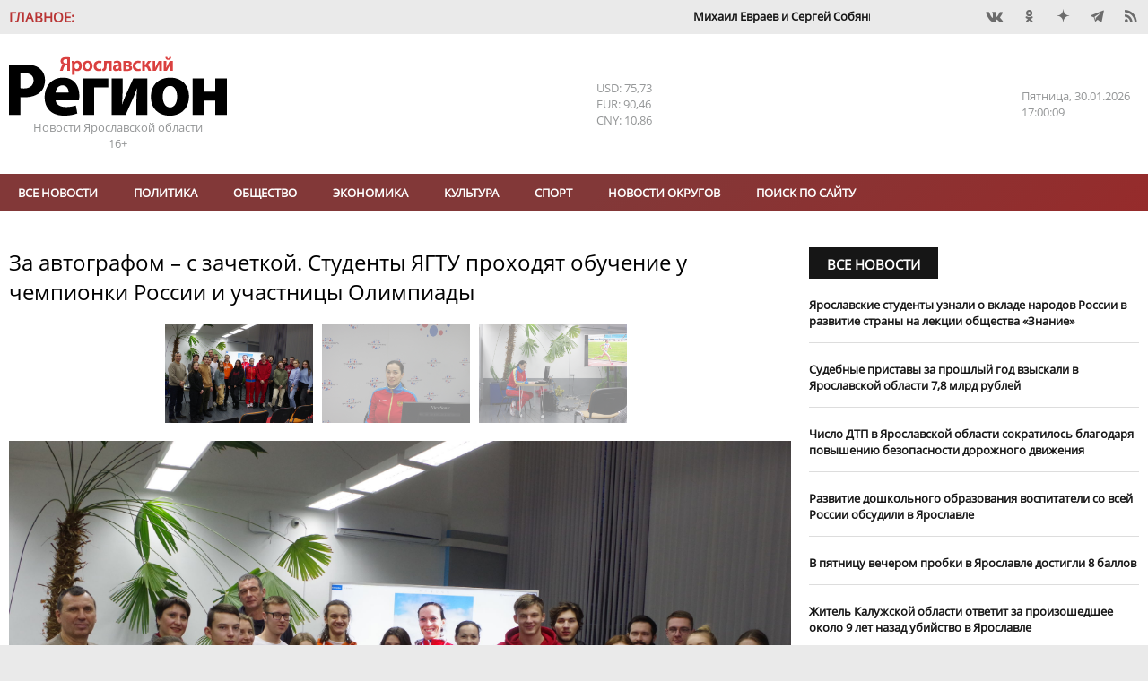

--- FILE ---
content_type: text/html; charset=UTF-8
request_url: https://yarreg.ru/articles/za-avtografom-s-zachetkoy-studenty-yagtu-prohodyat-obuchenie/
body_size: 18116
content:
<!DOCTYPE html>
<html lang="ru">
<head>
<meta charset="utf-8" />
<title>За автографом – с зачеткой. Студенты ЯГТУ проходят обучение у чемпионки России и участницы Олимпиады- Яррег - новости Ярославской области</title>
<meta name="keywords" content="ЯГТУ,кафедры,Татьяна,воспитания,России,физического,спортом,мотивацию,вуза,студенты" />
<meta name="description" content="Студенты ЯГТУ проходят обучение физической культуры у мастера спорта России международного класса Татьяны Андриановой. Вчера Татьяна Валерьевна провела открытый семинар в арт-пространстве &laquo;Точка Кипения&raquo; технологического университета.Занятие, "/>

<meta name="DC.Title" content="За автографом – с зачеткой. Студенты ЯГТУ проходят обучение у чемпионки России и участницы Олимпиады- Яррег - новости Ярославской области" />
<meta name="DC.Type" content="text"/>
<meta name="DC.Format" content="text/html"/>
<meta name="DC.Creator" content="Ярославский регион - новости Ярославля и Ярославской области"/>
<meta name="DC.Identifier" content="https://yarreg.ru/articles/za-avtografom-s-zachetkoy-studenty-yagtu-prohodyat-obuchenie/"/>

<meta property="og:title" content="За автографом – с зачеткой. Студенты ЯГТУ проходят обучение у чемпионки России и участницы Олимпиады- Яррег - новости Ярославской области"/>
<meta property="og:type" content="article" />
<meta property="og:title" content="За автографом – с зачеткой. Студенты ЯГТУ проходят обучение у чемпионки России и участницы Олимпиады- Яррег - новости Ярославской области">
<meta property="og:site_name" content="Ярославский регион - новости Ярославля и Ярославской области"/>
<meta property="og:description" content="Студенты ЯГТУ проходят обучение физической культуры у мастера спорта России международного класса Татьяны Андриановой. Вчера Татьяна Валерьевна провела открытый семинар в арт-пространстве &laquo;Точка Кипения&raquo; технологического университета.Занятие, "/>
<meta property="og:image" content="https://yarreg.ru/gallery/news/2021/12/262814/3.jpeg"/>
<meta property="og:image" content="https://yarreg.ru/gallery/news/2021/12/262814/4.jpeg"/>
<meta property="og:image" content="https://yarreg.ru/gallery/news/2021/12/262814/5.jpeg"/>

<meta name="tz" content=""/>
<meta name="yandex-metrika" content="9422551"/>
<link rel="icon" href="/favicon.ico" type="image/x-icon" /><link rel="shortcut icon" href="/favicon.ico" type="image/x-icon" />
<meta name="viewport" content="width=device-width, initial-scale=1.0, user-scalable=yes"/>
<meta name="geo.placename" content="ул. Максимова, д. 17/27, г.Ярославль, 150000" />
<meta name="geo.position" content="57.62594;39.88567" />
<meta name="ICBM" content="57.62594;39.88567" />
<meta name="geo.region" content="RU-Ярославль" />
<meta name="yandex-verification" content="ee742384b7e1e398" />
<meta name="zen-verification" content="lbJHFOb4OAIPKBwvhlV5l4Hg811UrAgvA8pFkfUw8t4dVZ6fMqnWgesrseslxiKQ" />
<meta name="google-site-verification" content="IBHVqwNQt3IeXM9fpYuMAvalfR8iiFQkIN1onrEulpo" />
<meta name="pmail-verification" content="1d5f6fc1835240a833ada4fc146ba278">
<link rel="alternate" type="application/rss+xml" title="За автографом – с зачеткой. Студенты ЯГТУ проходят обучение у чемпионки России и участницы Олимпиады- Яррег - новости Ярославской области" href="https://yarreg.ru/feed/" />
<link rel="stylesheet" href="https://yarreg.ru/js/slick/slick.css?7220" /><link rel="stylesheet" href="https://yarreg.ru/js/slick/slick-theme.css?7219" /><link rel="stylesheet" href="https://yarreg.ru/js/messi/messi.css?7194" /><link rel="stylesheet" href="https://yarreg.ru/js/liveload/css/liveload.css?7182" /><link rel="stylesheet" href="https://yarreg.ru/js/fancybox/jquery.fancybox.css?6889" /><link rel="stylesheet" href="https://yarreg.ru/css/style.css?4027" /><link rel="stylesheet" href="https://yarreg.ru/component/news_calendar/css/calendar.css?2316" /><link rel="stylesheet" href="https://yarreg.ru/component/news/css/news.css?2316" /><link rel="stylesheet" href="https://yarreg.ru/component/comments/css/comments.css?2316" /><link rel="stylesheet" href="https://yarreg.ru/app/css/style.css?9557" /><link rel="stylesheet" href="https://yarreg.ru/app/css/print.css?1795" media="print" /><link rel="stylesheet" href="https://yarreg.ru/app/css/moy_biz.css?636" /><link rel="stylesheet" href="https://yarreg.ru/app/css/icon.css?1794" /><link rel="stylesheet" href="https://yarreg.ru/app/component/social1/css/social.css?7512" /><link rel="stylesheet" href="https://yarreg.ru/app/component/date_time/css/date_time.css?1771" /><link rel="stylesheet" href="//eauth.ru/css/icons.css?v5"/><link rel="stylesheet" href="https://yarreg.ru/.cache/categories.css?9100" /><style>div[class^="rklmd"] {position: relative;float: left;width:100%;height:auto;font-size:0;margin-top:20px;} div[class^="rklmd"][data-pos="0"] {margin-top:0;}div[class^="rklmd"] a {position: absolute;top: 0;left: 0;width: 100%;height: 100%;} div[class^="rklmd"] img, video {width: 100%; height:auto;} div[class^="rklmd"].custom p {font-size:inherit;}div[class^="rklmd"] span {position:absolute;background-color:#FFF;color:gray;padding:3px;font-size:10px;}div[class^="rklmd"] span.ne {top:0;right:0}div[class^="rklmd"] span.se {bottom:0;right:0}div[class^="rklmd"] span.sw {bottom:0;left:0}div[class^="rklmd"] span.nw {top:0;left:0}</style>
<script>var host="https://yarreg.ru", 
href="/articles/za-avtografom-s-zachetkoy-studenty-yagtu-prohodyat-obuchenie/", 
pageurl="https://yarreg.ru/articles/",
fullurl="https://yarreg.ru/articles/za-avtografom-s-zachetkoy-studenty-yagtu-prohodyat-obuchenie/",
lang="ru", 
_Q='["za-avtografom-s-zachetkoy-studenty-yagtu-prohodyat-obuchenie"]',
_e={},
_bnContainer="div",
_bnClass="rklmd_697ce3921b6d3";
_pupClass="";

</script>
<script src="https://yarreg.ru/js/jquery-3.3.1.min.js?6854"></script><script src="https://yarreg.ru/js/script.min.js?3226"></script>
</head>
<body style="background-image: url(); background-repeat: no-repeat; background-position: top center; background-attachment:fixed;background-color: #EAEAEA !important;" class="articles t_news   newsCategory_sport newsCategory_puls newsCategory_vk">

<div id="__main__"><div id="preHeader" class="mIn" ><div class="_marquee"  ><span class="name">Главное:</span><ul class="marquee"><li><a href="https://yarreg.ru/articles/mihail-evraev-i-sergey-sobyanin-obsudili-vzaimodeystvie-mejdu-pravitelstvami-yaroslavskoy-oblasti-i-moskvy/">Михаил Евраев и Сергей Собянин обсудили взаимодействие между Ярославской областью и Москвой.</a></li><li><a href="https://yarreg.ru/articles/nachinayutsya-raboty-po-rekonstrukcii-tramvaynogo-puteprovoda-v-yaroslavle/">​Начинаются работы по реконструкции трамвайного путепровода в Ярославле.</a></li><li><a href="https://yarreg.ru/articles/mihail-evraev-i-petr-fradkov-obsudili-itogi-pervogo-goda-raboty-psb-posle-registracii-v-yaroslavskoy-oblasti/">На месте «Шинника» в Ярославле могут построить новый стадион на 12 тысяч мест.</a></li><li><a href="https://yarreg.ru/articles/v-yaroslavskoy-oblasti-obedinyayut-ministerstva-kultury-i-turizma/">В Ярославской области объединяют министерства культуры и туризма.</a></li><li><a href="https://yarreg.ru/articles/dmitriy-chernyshenko-provel-rabochuyu-vstrechu-s-mihailom-evraevym/">Михаил Евраев обсудил развитие туризма в Ярославской области с Дмитрием Чернышенко.</a></li><li><a href="https://yarreg.ru/articles/v-yaroslavle-na-kreshchenie-otkroyut-tri-kupeli/">В Ярославле на Крещение откроют три купели.</a></li><li><a href="https://yarreg.ru/articles/vladimir-putin-i-mihail-evraev-obsudili-stroitelstvo-novyh-shkol-v-yaroslavskoy-oblasti/">​Владимир Путин и Михаил Евраев обсудили строительство новых школ в Ярославской области.</a></li><li><a href="https://yarreg.ru/articles/mihail-evraev-rasskazal-vladimiru-putinu-o-rezultatah-razvitiya-yaroslavskoy-oblasti/">Михаил Евраев рассказал Владимиру Путину о результатах развития Ярославской области.</a></li><li><a href="https://yarreg.ru/articles/aleksey-dolgov-otmechen-medalyu-za-trudy-vo-blago-zemli-yaroslavskoy-ii-stepeni/">Глава Минфина Алексей Долгов отмечен медалью «За труды во благо земли Ярославской» II степени.</a></li><li><a href="https://yarreg.ru/articles/v-yaroslavle-otkryli-novuyu-shkolu-na-moskovskom-prospekte/">В Ярославле открыли ​новую школу на Московском проспекте.</a></li></ul></div><div class="_social"  ><div class="social"><a class="icons-vk" href="https://vk.com/yarreg" target="_blank" title="Мы BКонтакте"  rel="nofollow"></a><a class="icons-ok" href="https://ok.ru/group/51794749096154" target="_blank" title="Одноклассники"  rel="nofollow"></a><!-- facebook - social_facebook - --><a class="icons-dz" href="https://dzen.ru/yarreg.ru" target="_blank" title="Наши новости в Яндекс.Дзен"  rel="nofollow"></a><a class="icons-te" href="https://t.me/yarreg_ru" target="_blank" title=""  rel="nofollow"></a><!-- youtube - social_youtube - --><!-- instagram - social_instagram - --><a href="https://yarreg.ru/feed" target="blank" class="icons-feed"></a></div></div></div><div id="header" class="mIn" ><div class="_logo"  ><p><a title="На главную" href="/"><img title="" src="/app/css/img/logo.png" alt="Яррег - Новости Ярославской области" width="243" height="66" /></a></p><p>Новости Ярославской области</p><p class="ageLimit">16+</p></div><div class="_currency"  ><div class="currencyComponent"><p class="USD" title="Доллар США">USD: 75,73</p><p class="EUR" title="Евро">EUR: 90,46</p><p class="CNY" title="Юань">CNY: 10,86</p><!-- cache 2026-01-30 19:34:13--></div></div><div class="_today"  ><div class="dateTimeComponent"><span class="dof">Пятница</span><span class="date">30.01.2026</span><span class="time">20:00:02</span></div></div></div><div id="above_menu" class="mIn noSidePadding" ></div><div id="menu" class="mIn" ><div class="_menu"  ><ul class="menu main" data-id="1"><li><a href="https://yarreg.ru/all/" >Все новости</a></li><li><a href="https://yarreg.ru/categories/politics/" >Политика</a></li><li><a href="https://yarreg.ru/categories/society/" >Обществo</a></li><li><a href="https://yarreg.ru/categories/economics/" >Экономика</a></li><li><a href="https://yarreg.ru/categories/culture/" >Культура</a></li><li><a href="https://yarreg.ru/categories/sport/" >Спорт</a></li><li><a href="https://yarreg.ru/categories/region/" >Новости округов</a></li><ul><li><a href="https://yarreg.ru/categories/bolsheselsky/" title="Большесельский округ" >Большесельский округ</a></li><li><a href="https://yarreg.ru/categories/borisoglebsky/" title="Борисоглебский округ" >Борисоглебский округ</a></li><li><a href="https://yarreg.ru/categories/breitovsky/" title="Брейтовский округ" >Брейтовский округ</a></li><li><a href="https://yarreg.ru/categories/gav-yamsky/" title="Гаврилов-Ямский округ" >Гаврилов-Ямский округ</a></li><li><a href="https://yarreg.ru/categories/danilovsky/" title="Даниловский округ" >Даниловский округ</a></li><li><a href="https://yarreg.ru/categories/lubimsky/" title="Любимский округ" >Любимский округ</a></li><li><a href="https://yarreg.ru/categories/myshkinsky/" title="Мышкинский округ" >Мышкинский округ</a></li><li><a href="https://yarreg.ru/categories/nekouzsky/" title="Некоузский округ" >Некоузский округ</a></li><li><a href="https://yarreg.ru/categories/nekrasovsky/" title="Некрасовский округ" >Некрасовский округ</a></li><li><a href="https://yarreg.ru/categories/pervomaisky/" title="Первомайский округ" >Первомайский округ</a></li><li><a href="https://yarreg.ru/categories/pereslavsky/" title="Переславский округ" >Переславский округ</a></li><li><a href="https://yarreg.ru/categories/poshehonsky/" title="Пошехонский округ" >Пошехонский округ</a></li><li><a href="https://yarreg.ru/categories/rostovsky/" title="Ростовский округ" >Ростовский округ</a></li><li><a href="https://yarreg.ru/categories/rybinsky/" title="Рыбинский округ" >Рыбинский округ</a></li><li><a href="https://yarreg.ru/categories/tutaevsky/" title="Тутаевский округ" >Тутаевский округ</a></li><li><a href="https://yarreg.ru/categories/uglichesky/" title="Угличский округ" >Угличский округ</a></li><li><a href="https://yarreg.ru/categories/yaroslavsky/" title="Ярославский округ" >Ярославский округ</a></li></ul><li><a href="https://yarreg.ru/search/" >Поиск по сайту</a></li></ul><a class="expander icons-menu"></a></div></div><div id="main" class="mIn" ><div id="center" class="col-70" ><div class="_newsContent mOut"  ><div class="news lenta" >
								
								<div class="section news  not_pinable"  data-id="news_697ce39201aa2" data-block-name="">
								
<article class=""  data-id="YzViYmQ5Y2U3NzVkMmZmM/VLKBLaCF6/rB88MJTb8mhRYDQ=" data-news-id=NjU4OGQxODU1YTVlYTljMFQ44khVNA== itemscope itemtype="http://schema.org/Article">
	<h1 itemprop="name">За автографом – с зачеткой. Студенты ЯГТУ проходят обучение у чемпионки России и участницы Олимпиады</h1><div class="caption_wrapper"></div><div class="img"><div class="news-slider" data-id="slider_697ce39201918"><div class="slider-nav slider_697ce39201918" style="display:none"><img src="https://yarreg.ru/gallery/news/2021/12/262814/3.jpeg"  alt="За автографом – с зачеткой. Студенты ЯГТУ проходят обучение у чемпионки России и участницы Олимпиады" /><img src="https://yarreg.ru/gallery/news/2021/12/262814/4.jpeg"  alt="За автографом – с зачеткой. Студенты ЯГТУ проходят обучение у чемпионки России и участницы Олимпиады" /><img src="https://yarreg.ru/gallery/news/2021/12/262814/5.jpeg"  alt="За автографом – с зачеткой. Студенты ЯГТУ проходят обучение у чемпионки России и участницы Олимпиады" /></div><div class="slider-for slider_697ce39201918" style="display:none"><a class="fancybox" data-fancybox="fab_697ce392018e4yes" href="https://yarreg.ru/gallery/news/2021/12/262814/3.jpeg" title="За автографом – с зачеткой. Студенты ЯГТУ проходят обучение у чемпионки России и участницы Олимпиады"><img  src="https://yarreg.ru/gallery/news/2021/12/262814/3.jpeg"  alt="За автографом – с зачеткой. Студенты ЯГТУ проходят обучение у чемпионки России и участницы Олимпиады" itemprop="image" /></a><a class="fancybox" data-fancybox="fab_697ce392018e4yes" href="https://yarreg.ru/gallery/news/2021/12/262814/4.jpeg" title="За автографом – с зачеткой. Студенты ЯГТУ проходят обучение у чемпионки России и участницы Олимпиады"><img  src="https://yarreg.ru/gallery/news/2021/12/262814/4.jpeg"  alt="За автографом – с зачеткой. Студенты ЯГТУ проходят обучение у чемпионки России и участницы Олимпиады" itemprop="image" /></a><a class="fancybox" data-fancybox="fab_697ce392018e4yes" href="https://yarreg.ru/gallery/news/2021/12/262814/5.jpeg" title="За автографом – с зачеткой. Студенты ЯГТУ проходят обучение у чемпионки России и участницы Олимпиады"><img  src="https://yarreg.ru/gallery/news/2021/12/262814/5.jpeg"  alt="За автографом – с зачеткой. Студенты ЯГТУ проходят обучение у чемпионки России и участницы Олимпиады" itemprop="image" /></a></div></div></div><div class=content><div class=meta><time itemprop="datePublished" content="2021-12-24T10:31:00" datetime="2021-12-24T10:31:00">24.12.2021 10:31</time><span class="author icons-author" itemprop="author" itemtype="http://schema.org/Person"><a href="https://yarreg.ru/author/%D0%90%D0%BD%D0%B0%D1%82%D0%BE%D0%BB%D0%B8%D0%B9%20%D0%9A%D0%BE%D0%BD%D0%BE%D0%BD%D0%B5%D1%86/" itemprop="name">Анатолий Кононец</a></span> <span class="visit" title="Просмотров">2636</span><div class="categories"><a href="https://yarreg.ru/categories/sport/" itemprop="articleSection">Спорт</a></div></div><span itemprop="articleBody"><p>Студенты ЯГТУ проходят обучение физической культуры у мастера спорта России международного класса Татьяны Андриановой. Вчера Татьяна Валерьевна провела открытый семинар в арт-пространстве &laquo;Точка Кипения&raquo; технологического университета.</p><p>Занятие, в котором приняли участие студенты и преподаватели вуза, было посвящено, естественно, бегу. Точнее &ndash; тому, как начать бегать и впоследствии получать от этого пользу, удовольствие и повышать свою академическую успеваемость. Знаменитая спортсменка, работающая сегодня преподавателем кафедры физического воспитания в ЯГТУ, особенные акценты сделала на том, как привести организм к безопасному бегу. Не секрет, что Ярославль давно стал бегающим городом &ndash; именно у нас проходит самый массовый этап серии &laquo;Бегом по золотому кольцу&raquo; и чемпионат России по полумарафону. Но у этой медали есть и обратная сторона &ndash; бегают, в основном, энтузиасты. Задача сотрудников кафедры довольно не простая &ndash; вовлечь в число увлеченных бегом людей как можно больше своих воспитанников.</p><p>- Физическая культура не считается приоритетной дисциплиной для технического вуза, - рассказала Татьяна. &ndash; При этом, диплом бакалавра ЯГТУ должен получать здоровый и полный сил человек, способный решать сложные производственные задачи. Вряд ли это у него получится, если все четыре года он проведет исключительно за компьютером и конспектами. Значит &ndash; наша задача создать ему мотивацию для осмысленных занятий спортом. И удержать ее хотя бы до того момента, пока продолжается курс физического воспитания в стенах Вуза. В идеале, конечно, хотелось бы, чтобы этот импульс человек пронес через всю жизнь.</p><p>Татьяна отметила, что наибольшую мотивацию имеют те студенты, которые уже занимались спортом до поступления в Вуз. Но им сложно стать единомышленниками и помощниками преподавателей, потому что они не имеют абсолютно никаких преференций в учебе. Выход из этой ситуации &ndash; и это мнение не только педагогического коллектива кафедры физического воспитания ЯГТУ &ndash; во внимательном изучении и применении международного опыта. Впрочем, и в СССР использовалась практика назначения спортивных стипендий. Другой вопрос, что слепо копировать ее вряд ли возможно. Но что-то делать в этом направлении чемпионка мира и пятикратная чемпионка России начинает уже сегодня.</p><p><em>Фото Анатолия Кононца</em></p></span><small>Короткий адрес этой новости: <a class="thisNewsShortLink" href="https://yarreg.ru/n5mse/">https://yarreg.ru/n5mse/</a></small></div><span class="tags"><span class="icons-tag tagName"></span><a href="https://yarreg.ru/tag/%D0%BE%D0%B1%D1%80%D0%B0%D0%B7%D0%BE%D0%B2%D0%B0%D0%BD%D0%B8%D0%B5">образование</a><a href="https://yarreg.ru/tag/%D0%91%D0%B5%D0%B3">Бег</a></span><div class="ya-share2" data-services="vkontakte,odnoklassniki,viber,telegram"  data-direction="horizontal"></div>
</article>


								</div>
								
								</div><p class="seeTelegram">Самые интересные новости - на нашем канале в <a href="https://t.me/yarreg_ru" target="_blank" rel="nofollow noopener noreferrer">Telegram</a></p><div style="display: none;"><a class="chat whatsapp" title="Перейти в WhatsApp" href="whatsapp://send?phone=+79611564233">Чат с редакцией<br />в WhatsApp<img src="/app/css/img/whatsapp.png" /></a> <a class="chat viber" title="Перейти в Viber" href="viber://chat?number=+79611564233">Чат с редакцией<br />в Viber<img src="/app/css/img/viber.png" /></a> <a class="chat whatsapp" title="Присоединиться к группе в WhatsApp" href="https://chat.whatsapp.com/invite/B2vuBTnWo1FBcy0WcljOVv" target="_blank" rel="noopener">Новости на нашем<br />канале в WhatsApp<img src="/app/css/img/whatsapp.png" /></a><a class="chat viber" title="Присоединиться к группе в Viber" href="https://invite.viber.com/?g2=AQBo88Y1Lh0m40txlgzl8%2BJWw9D5aeHhYhxg%2FO7rWrqjTFQpYvBQMS7Ou3irGVsb" target="_blank" rel="noopener">Новости на нашем<br />канале в Viber<img src="/app/css/img/viber.png" /></a></div><p class="proposeNews"><a href="/propose/">Предложить новость</a></p><div class="openComments"><a class="button">0 комментариев</a></div>						
<div id="comments" data-target="ZTAzMDVlZWQzN2E4YzIyOAabspc=" data-id="M2Q3YjVjOTg3MmM3NGExNV6dXtqWsw==" data-count="0">
<header class="blockHeader"><h2 class="blockHeaderName"><a>Комментарии:</a></h2></header>

<ul class="comments"></ul>

<form name="commentReply">	
				<input type="hidden" name="target" value="ZTAzMDVlZWQzN2E4YzIyOAabspc=" />
				<input type="hidden" name="id" value="M2Q3YjVjOTg3MmM3NGExNV6dXtqWsw==" />
				<input type="hidden" name="reply_id" value="" />
	<textarea name="comment" required="required" placeholder="Ваш комментарий:" minlength="10" maxlength="500"></textarea>
	<button>Отправить</button>
	<a class="cancelReply">Отменить</a>
</form>

</div>
			<div class="related"><div class="news related add_overlay" >
								<header class="news blockHeader " data-page=""><h2 class="blockHeaderName "><a >Читайте также</a></h2><a  class="more icons-play trans02">Все новости</a></header>
								<div class="section noImages  not_pinable"  data-id="news_697ce3920eea0" data-block-name="YWViYTA5MGU3NzYxNGE1McMNUChFtLi2PXNAJ5dhgsBe827kFgWsLHTXF+4F4GWsnHbXVI1Q7d0+Dg==">
								
<article class=""  data-news-id=NmEwZmJjY2Q2ZTQ5ZjZhOXrdjV3FHQ== itemscope itemtype="http://schema.org/Article">
	<h3 class="linkName" itemprop="name"><a href="https://yarreg.ru/articles/mihail-evraev-vstretilsya-s-predstavitelyami-studencheskogo-soobshchestva-regiona/"  itemprop="url">​Михаил Евраев встретился с представителями студенческого сообщества региона</a></h3>
</article>


<article class=""  data-news-id=YTdkNjc3Yzg1YWQ5ODdkYxZMnhEWuQ== itemscope itemtype="http://schema.org/Article">
	<h3 class="linkName" itemprop="name"><a href="https://yarreg.ru/articles/v-yaroslavle-otkryli-novuyu-shkolu-na-moskovskom-prospekte/"  itemprop="url">В Ярославле открыли ​новую школу на Московском проспекте</a></h3>
</article>


<article class=""  data-news-id=YzBjM2RjOTNmZTA5YTMxYQJKxJPu3g== itemscope itemtype="http://schema.org/Article">
	<h3 class="linkName" itemprop="name"><a href="https://yarreg.ru/articles/nachinateli-psb-i-fond-podari-sebe-budushchee-otobrali-20-studencheskih-komand-dlya-uchastiya-v-akseleratore/"  itemprop="url">«Начинатели» - ПСБ и фонд «Подари себе будущее» отобрали 20 студенческих команд для участия в акселераторе</a></h3>
</article>


<article class=""  data-news-id=YjgyZDdkZGIxOGY3MGM2Ysjxlr4Hmw== itemscope itemtype="http://schema.org/Article">
	<h3 class="linkName" itemprop="name"><a href="https://yarreg.ru/articles/chetyre-detskih-kulturno-prosvetitelskih-centra-budut-sozdany-v-yaroslavskoy-oblasti/"  itemprop="url">Четыре детских культурно-просветительских центра будут созданы в Ярославской области</a></h3>
</article>


<article class=""  data-id="NTNhMmYxNWZjZjYxOGUxZcvhMiDNQVWXhy5xo/QQMrXu8yU=" data-news-id=NzViNjZkZTc3MGEyMTk0MY7BNkjl3A== itemscope itemtype="http://schema.org/Article">
	<h3 class="linkName" itemprop="name"><a href="https://yarreg.ru/articles/v-yaroslavle-hotyat-postroit-tri-shkoly-na-2500-mest/"  itemprop="url">В Ярославле хотят построить три школы на 2500 мест</a></h3>
</article>


								</div>
								
								</div></div></div></div><div id="sidebar" class="col-30" ><div class="_side_up mOut"  ><div class="news " >
								<header class="news blockHeader " data-page=""><h2 class="blockHeaderName "><a href="https://yarreg.ru/all/">Все новости</a></h2></header>
								<div class="section noImages not_pinable" data-id="news_697cc9763e728" data-block-name="MzBkMjljY2FkZDNhZWFiZL0PomVg1/2hZRSJvpGM1gSyCTXPzoYYv9UOBRGAHRPK8dACqDXaVhiwvq8=">
								
<article class="" data-news-id=YTBlNWQ3MjJkOGVkYWI2Nm6KROXAWQ== itemscope itemtype="http://schema.org/Article">
	<div class=content><h3 class="linkName" itemprop="name"><a href="https://yarreg.ru/articles/yaroslavskie-studenty-uznali-o-vklade-narodov-rossii-v-razvitie-strany-na-lekcii-obshchestva-znanie/" itemprop="url">​Ярославские студенты узнали о вкладе народов России в развитие страны на лекции общества «Знание»</a></h3></div>
</article>


<article class="" data-news-id=NTU5OTE0NDE4ZTM4NmMzNJ58VJztkg== itemscope itemtype="http://schema.org/Article">
	<div class=content><h3 class="linkName" itemprop="name"><a href="https://yarreg.ru/articles/sudebnye-pristavy-za-proshlyy-god-vzyskali-v-yaroslavskoy-oblasti-78-mlrd-rubley/" itemprop="url">​Судебные приставы за прошлый год взыскали в Ярославской области 7,8 млрд рублей</a></h3></div>
</article>


<article class="" data-news-id=NzMwNzhlYjI4MTNiMjExMGtTaWb5eA== itemscope itemtype="http://schema.org/Article">
	<div class=content><h3 class="linkName" itemprop="name"><a href="https://yarreg.ru/articles/chislo-dtp-v-yaroslavskoy-oblasti-sokratilos-blagodarya-povysheniyu-bezopasnosti-dorojnogo-dvijeniya/" itemprop="url">Число ДТП в Ярославской области сократилось благодаря ​повышению безопасности дорожного движения</a></h3></div>
</article>


<article class="" data-news-id=ODkxYWI5N2Q4NTZlYjU2ZhSrNRwDGw== itemscope itemtype="http://schema.org/Article">
	<div class=content><h3 class="linkName" itemprop="name"><a href="https://yarreg.ru/articles/razvitie-doshkolnogo-obrazovaniya-vospitateli-so-vsey-rossii-obsudili-v-yaroslavle/" itemprop="url">​Развитие дошкольного образования воспитатели со всей России обсудили в Ярославле</a></h3></div>
</article>


<article class="" data-news-id=MDQ4OGNlNWFmZmMxMDY3N5gAgCEK/g== itemscope itemtype="http://schema.org/Article">
	<div class=content><h3 class="linkName" itemprop="name"><a href="https://yarreg.ru/articles/v-pyatnicu-vecherom-probki-v-yaroslavle-dostigli-8-ballov/" itemprop="url">В пятницу вечером пробки в Ярославле достигли 8 баллов</a></h3></div>
</article>


<article class="" data-news-id=NzZhMzVkYjQ4ZmFjMGQ0ZEdE8rEo7A== itemscope itemtype="http://schema.org/Article">
	<div class=content><h3 class="linkName" itemprop="name"><a href="https://yarreg.ru/articles/jitel-kalujskoy-oblasti-otvetit-za-proizoshedshee-okolo-9-let-nazad-ubiystvo-v-yaroslavle/" itemprop="url">Житель Калужской области ответит за произошедшее около 9 лет назад убийство в Ярославле</a></h3></div>
</article>


<article class="" data-id="ODNkODZmZjU2Y2RjZDQzYzyNAMO8uskx+zj9aV2dyzY2Z20=" data-news-id=ZWI5NmQ0MGEwODAzMGEyN8U2UMsjkQ== itemscope itemtype="http://schema.org/Article">
	<div class=content><h3 class="linkName" itemprop="name"><a href="https://yarreg.ru/articles/yaroslavskie-vuzy-podderjali-proekt-po-protivodeystviyu-ideologii-ekstremizma-i-terrorizma/" itemprop="url">​Ярославские вузы поддержали проект по противодействию идеологии экстремизма и терроризма</a></h3></div>
</article>


								</div>
								
								</div></div><div class="_single"  ><div class="news add_overlay" >
								<header class="news blockHeader " data-page=""><h2 class="blockHeaderName "><a >Статья</a></h2><a class="more icons-play trans02">Все новости</a></header>
								<div class="section down not_pinable" data-id="news_697cc9763f31a" data-block-name="NjY2OTVlMDQzNjE3NjZhM3CMuqXjaTrA4bqA78s6F37uv/d1SQWawQcF">
								
<article class="" data-id="MDA4ODM5NDRiZjY0NWQ3OCegeobY0akMJmYJ2CQdOCAZkA4=" data-news-id=ZTllYjIyYTM2ZjI5YTQ4NID4LD/jsA== itemscope itemtype="http://schema.org/Article">
	<div class="img"><a class="img" href="https://yarreg.ru/articles/bolee-130-sotrudnikov-yarenergo-otmecheny-nagradami-ko-dnyu-energetika/" title="Более 130 сотрудников «Ярэнерго» отмечены наградами ко Дню энергетика" itemprop="url"><img src="https://yarreg.ru/.cache/img/gallery/news/2025/12/299881/800x0-5x3-o-c/ghfhgfshg.jpg" alt="Более 130 сотрудников «Ярэнерго» отмечены наградами ко Дню энергетика" itemprop="image" /></a></div><div class=content><div class=meta><time itemprop="datePublished" content="2025-12-23T14:44:34" datetime="2025-12-23T14:44:34">23.12.2025 14:44</time></div><h3 class="linkName" itemprop="name"><a href="https://yarreg.ru/articles/bolee-130-sotrudnikov-yarenergo-otmecheny-nagradami-ko-dnyu-energetika/" itemprop="url">Более 130 сотрудников «Ярэнерго» отмечены наградами ко Дню энергетика</a></h3></div>
</article>


								</div>
								
								</div></div><div class="_company mOut"  ><header class="news blockHeader newsCategoryBr_company" data-page="categories_page"><h2 class="blockHeaderName newsCategoryBg_company"><a href="https://yarreg.ru/categories/company/">Новости компаний</a></h2><a href="https://yarreg.ru/categories/company/" class="more icons-play trans02">Все новости</a></header><div class="news  add_overlay" >
								<header class="categoryImg"><a class="header" href="https://yarreg.ru/categories/c2/"><img src="https://yarreg.ru///photos/partners/rostelkvom.png" class="header" alt="Ростелеком" title="Ростелеком"/></a></header>
								<div class="section noImages  not_pinable"  data-id="news_697ce39212643" data-block-name="ZmMyZWMxYzI4Y2NkOWFlNaPbJV3zoakcxpkCduVjjtudlpo9pd7w6Y0NrP3uFRw64RcN4blAYQMD1tKDgg==">
								
<article class=""  data-news-id=ZDQxZGJlOTY2NWIzNDI0Mah4HnOhfA== itemscope itemtype="http://schema.org/Article">
	<div class=content><h3 class="linkName" itemprop="name"><a href="https://yarreg.ru/articles/provayder-ukrasil-arhitekturnoy-podsvetkoy-most-v-rybinske/"  itemprop="url">Провайдер украсил архитектурной подсветкой мост в Рыбинске</a></h3></div>
</article>


<article class=""  data-news-id=YWM2NWQxZmFkNTNkZTVlNcSeIWpL8g== itemscope itemtype="http://schema.org/Article">
	<div class=content><h3 class="linkName" itemprop="name"><a href="https://yarreg.ru/articles/rostelekom-nazval-pobediteley-onlayn-chempionata-po-cifrovoy-gramotnosti-izuchi-internet-2025/"  itemprop="url">«Ростелеком» назвал победителей онлайн-чемпионата по цифровой грамотности «Изучи интернет» — 2025</a></h3></div>
</article>


<article class=""  data-id="YjExNmNhMzNjNzBkZjc2Y7eW/43ABIuyGZ7KX1doo0bvo/Y=" data-news-id=MzgwOTU0NzUxNTEzNzE1Y6B0rfsvOw== itemscope itemtype="http://schema.org/Article">
	<div class=content><h3 class="linkName" itemprop="name"><a href="https://yarreg.ru/articles/rostelekom-ustanovil-eshche-pyat-bazovyh-stanciy-v-yaroslavskoy-oblasti0/"  itemprop="url">«Ростелеком» установил еще пять базовых станций в Ярославской области</a></h3></div>
</article>


								</div>
								
								</div><div class="news  add_overlay" >
								<header class="categoryImg"><a class="header" href="https://yarreg.ru/categories/c3/"><img src="https://yarreg.ru///photos/partners/MRSK1.png" class="header" alt="Россети Центр" title="Россети Центр"/></a></header>
								<div class="section noImages  not_pinable"  data-id="news_697ce39213fad" data-block-name="MWNmZGNlMTVlMzI3OTIzYmLQfw/AMuJBGQ4J9WZMqc/S8JfJpa8qUnOayX0M0zpoIgg2loG+7sb5T0wTnQ==">
								
<article class=""  data-news-id=YTQ1MDk2ZDAwN2U3OTU3NcCAKRCK7Q== itemscope itemtype="http://schema.org/Article">
	<div class=content><h3 class="linkName" itemprop="name"><a href="https://yarreg.ru/articles/yaroslavskie-energetiki-rosseti-centr-poluchili-16-novyh-mashin/"  itemprop="url">Ярославские энергетики «Россети Центр» получили 16 новых машин</a></h3></div>
</article>


<article class=""  data-news-id=NjNjYzBjYmY5YmY3ZTM1OIJ4gdCo9Q== itemscope itemtype="http://schema.org/Article">
	<div class=content><h3 class="linkName" itemprop="name"><a href="https://yarreg.ru/articles/yaroslavskie-energetiki-rosseti-centr-proveli-zanyatiya-po-elektrobezopasnosti-dlya-pervoklassnikov/"  itemprop="url">Ярославские энергетики «Россети Центр» провели занятия по электробезопасности для первоклассников</a></h3></div>
</article>


<article class=""  data-id="MWJkNjk0YjFjNTkxNmIzOSO8q78fL25m6Cz7NmYHBCohxFc=" data-news-id=NDBlNzc4ZTBiMGVlYzZhZoAzdiu0Dg== itemscope itemtype="http://schema.org/Article">
	<div class=content><h3 class="linkName" itemprop="name"><a href="https://yarreg.ru/articles/yunym-yaroslavcam-rasskazali-kak-berech-sebya-ot-udara-elektricheskim-tokom/"  itemprop="url">Юным ярославцам рассказали, как беречь себя от удара электрическим током</a></h3></div>
</article>


								</div>
								
								</div><div class="news  add_overlay" >
								<header class="categoryImg"><a class="header" href="https://yarreg.ru/categories/psb/"><img src="https://yarreg.ru///photos/partners/psb_new.jpeg" class="header" alt="ПСБ" title="ПСБ"/></a></header>
								<div class="section noImages  not_pinable"  data-id="news_697ce392144b8" data-block-name="YWRlMjBjZTFlMjM5MDFjN0K+PjYV3FG0ff2vkj5YJvNYHDa3GS5UKr7ZyY1vq5lA4ivmtf2alWKq4A4I4A==">
								
<article class=""  data-news-id=NWNiZjRlMmY1OTFlYmFiNTHQb7+e4g== itemscope itemtype="http://schema.org/Article">
	<div class=content><h3 class="linkName" itemprop="name"><a href="https://yarreg.ru/articles/psb-v-myshkine-otkryl-ofis-po-obslujivaniyu-klientov/"  itemprop="url">ПСБ в Мышкине открыл офис по обслуживанию клиентов</a></h3></div>
</article>


<article class=""  data-news-id=N2EzZDQ5Mjg1Mzc1MzBiZqqCeB7BNw== itemscope itemtype="http://schema.org/Article">
	<div class=content><h3 class="linkName" itemprop="name"><a href="https://yarreg.ru/articles/psb-primet-uchastie-v-vosstanovlenii-pamyatnikov-kulturnogo-naslediya-yaroslavskoy-oblasti/"  itemprop="url">ПСБ примет участие в восстановлении памятников культурного наследия Ярославской области</a></h3></div>
</article>


<article class=""  data-id="ZDYwYTA5ODViMzUxYzg0Yh7wEsfVyGDhH6dxJdqlbd0Zjhs=" data-news-id=MmM5YzY4MjU2ZWRkYmIzMad3KOb5bg== itemscope itemtype="http://schema.org/Article">
	<div class=content><h3 class="linkName" itemprop="name"><a href="https://yarreg.ru/articles/psb-podvodit-itogi-raboty-v-yaroslavskoy-oblasti-v-2025-godu-i-zaglyadyvaet-v-budushchee/"  itemprop="url">ПСБ подводит итоги работы в Ярославской области в 2025 году и заглядывает в будущее</a></h3></div>
</article>


								</div>
								
								</div><div class="news  add_overlay" >
								<header class="categoryImg"><a class="header" href="https://yarreg.ru/categories/c1/"><img src="https://yarreg.ru///photos/partners/tns.png" class="header" alt="ТНС-энерго" title="ТНС-энерго"/></a></header>
								<div class="section noImages  not_pinable"  data-id="news_697ce392160aa" data-block-name="YjA3ZmRhMGY2YjNjYzhiYotrUK0lrIXG3mLVRaNxuBegj8GMS0SoowG54PKj+ZR13M0zDgM4C7ZfA9ZVBA==">
								
<article class=""  data-news-id=MjRiNTA0ZjgzY2ViOTMxNjE8j1kbog== itemscope itemtype="http://schema.org/Article">
	<div class=content><h3 class="linkName" itemprop="name"><a href="https://yarreg.ru/articles/differencirovannye-tarify-kto-imeet-pravo-na-lgotu-zimoy/"  itemprop="url">Дифференцированные тарифы: кто имеет право на льготу зимой?</a></h3></div>
</article>


<article class=""  data-news-id=NmNjNjJkNjA1M2E5ZjI3NHZv3jxwDw== itemscope itemtype="http://schema.org/Article">
	<div class=content><h3 class="linkName" itemprop="name"><a href="https://yarreg.ru/articles/pao-tns-energo-yaroslavl-informiruet/"  itemprop="url">ПАО «ТНС энерго Ярославль» информирует</a></h3></div>
</article>


<article class=""  data-id="OThkNzYwYmZiOTExNjRjNC2CJHbtKQqBZU5aDPz8pB/qALg=" data-news-id=N2Y3MDg5OGZiYjIyODJlZb9gabNUGQ== itemscope itemtype="http://schema.org/Article">
	<div class=content><h3 class="linkName" itemprop="name"><a href="https://yarreg.ru/articles/tns-energo-yaroslavl-grafik-raboty-klientskih-ofisov-i-edinogo-kontaktnogo-centra-v-novogodnie-prazdniki/"  itemprop="url">«ТНС энерго Ярославль»: график работы клиентских офисов и Единого контактного центра в новогодние праздники</a></h3></div>
</article>


								</div>
								
								</div><div class="news  add_overlay" >
								<header class="categoryImg"><a class="header" href="https://yarreg.ru/categories/c5/"><img src="https://yarreg.ru///photos/partners/sber_new.png" class="header" alt="Сбербанк" title="Сбербанк"/></a></header>
								<div class="section noImages  not_pinable"  data-id="news_697ce39219b6f" data-block-name="NTE1ZDg4NTY0ZGM2MDY1N798K9Y99qFk+nRKDxBgOkbyTXNomjOQIbhCbHBerxoracAtBoX21ekPfax1VQ==">
								
<article class=""  data-news-id=N2Y5OWIwMzY0MDM3ODUyY0iL4se5DQ== itemscope itemtype="http://schema.org/Article">
	<div class=content><h3 class="linkName" itemprop="name"><a href="https://yarreg.ru/articles/shkole-21-v-yaroslavle-ispolnyaetsya-dva-goda/"  itemprop="url">«Школе 21» в Ярославле исполняется два года</a></h3></div>
</article>


<article class=""  data-news-id=ODhhYzhkMmRiNGNiYWZhZc/LBFqj+A== itemscope itemtype="http://schema.org/Article">
	<div class=content><h3 class="linkName" itemprop="name"><a href="https://yarreg.ru/articles/v-ugliche-poyavitsya-novyy-turisticheskiy-kompleks/"  itemprop="url">В Угличе появится новый туристический комплекс</a></h3></div>
</article>


<article class=""  data-id="MzNmYmY2NWRlM2RkY2Q3OMhKTKfHqe2aqZ8b3Kk3eCzLD1U=" data-news-id=Y2ZkNWJhMTM4ZTFjODc5OFYmnHtddw== itemscope itemtype="http://schema.org/Article">
	<div class=content><h3 class="linkName" itemprop="name"><a href="https://yarreg.ru/articles/v-2025-godu-rossiyane-sovershili-164-mln-poezdok-po-rossii-potrativ-v-nih-183-trln-rubley/"  itemprop="url">В 2025 году россияне совершили 164 млн поездок по России, потратив в них 1,83 трлн рублей</a></h3></div>
</article>


								</div>
								
								</div><style>div._company > header {display:none;}</style></div><div class="_calendar mOut"  ><h4>КАЛЕНДАРЬ НОВОСТЕЙ:<br /><br /></h4><div class="newsCalendar calendar">
			<ul class="header"><li><a>Пн</a></li><li><a>Вт</a></li><li><a>Ср</a></li><li><a>Чт</a></li><li><a>Пт</a></li><li><a>Сб</a></li><li><a>Вс</a></li></ul>
			<ul class="main"><li></li><li></li><li></li><li class=""><a href="https://yarreg.ru/archive/2026/01/01/">1</a></li><li class=""><a href="https://yarreg.ru/archive/2026/01/02/">2</a></li><li class=""><a href="https://yarreg.ru/archive/2026/01/03/">3</a></li><li class=""><a href="https://yarreg.ru/archive/2026/01/04/">4</a></li><li class=""><a href="https://yarreg.ru/archive/2026/01/05/">5</a></li><li class=""><a href="https://yarreg.ru/archive/2026/01/06/">6</a></li><li class=""><a href="https://yarreg.ru/archive/2026/01/07/">7</a></li><li class=""><a href="https://yarreg.ru/archive/2026/01/08/">8</a></li><li class=""><a href="https://yarreg.ru/archive/2026/01/09/">9</a></li><li class=""><a href="https://yarreg.ru/archive/2026/01/10/">10</a></li><li class=""><a href="https://yarreg.ru/archive/2026/01/11/">11</a></li><li class=""><a href="https://yarreg.ru/archive/2026/01/12/">12</a></li><li class=""><a href="https://yarreg.ru/archive/2026/01/13/">13</a></li><li class=""><a href="https://yarreg.ru/archive/2026/01/14/">14</a></li><li class=""><a href="https://yarreg.ru/archive/2026/01/15/">15</a></li><li class=""><a href="https://yarreg.ru/archive/2026/01/16/">16</a></li><li class=""><a href="https://yarreg.ru/archive/2026/01/17/">17</a></li><li class=""><a href="https://yarreg.ru/archive/2026/01/18/">18</a></li><li class=""><a href="https://yarreg.ru/archive/2026/01/19/">19</a></li><li class=""><a href="https://yarreg.ru/archive/2026/01/20/">20</a></li><li class=""><a href="https://yarreg.ru/archive/2026/01/21/">21</a></li><li class=""><a href="https://yarreg.ru/archive/2026/01/22/">22</a></li><li class=""><a href="https://yarreg.ru/archive/2026/01/23/">23</a></li><li class=""><a href="https://yarreg.ru/archive/2026/01/24/">24</a></li><li class=""><a href="https://yarreg.ru/archive/2026/01/25/">25</a></li><li class=""><a href="https://yarreg.ru/archive/2026/01/26/">26</a></li><li class=""><a href="https://yarreg.ru/archive/2026/01/27/">27</a></li><li class=""><a href="https://yarreg.ru/archive/2026/01/28/">28</a></li><li class=""><a href="https://yarreg.ru/archive/2026/01/29/">29</a></li><li class=""><a href="https://yarreg.ru/archive/2026/01/30/">30</a></li><li class=""><a >31</a></li><li></li><li></li></ul>
			<ul class="footer">
				<li class="prev"><a data-month="12" data-year="2025">декабрь 2025</a></li>
				<li class="next"></li>
			</ul></div><p>&nbsp;</p></div><div class="_faq mOut"  ><div class="news add_overlay" >
								<header class="news blockHeader " data-page="categories_page"><h2 class="blockHeaderName "><a href="https://yarreg.ru/categories/qa/">Вопрос - Ответ</a></h2><a href="https://yarreg.ru/categories/qa/" class="more icons-play trans02">Все новости</a></header>
								<div class="section down not_pinable" data-id="news_697cc9764b496" data-block-name="M2YyNzNiNjAwODMyOTRjOB+4t/5pp1uka+13UwGKIFFeTyGr12QGxZM/YrE/JsnZcynqiWs=">
								
<article class="" data-id="ZWVlYTJkMDRiZWEzZTcxYq+e5OT6By6RsIXFSJsRT9ug0EI=" data-news-id=NmIyMjJhMGM3MDM4ZDc5MPrRK5uHzg== itemscope itemtype="http://schema.org/Article">
	<div class="img"><a class="img" href="https://yarreg.ru/articles/yaroslavcam-rasskazali-kak-otlichit-video-neyroseti-ot-nastoyashchego/" title="Ярославцам рассказали, как отличить видео нейросети от настоящего" itemprop="url"><img data-src="https://yarreg.ru/.cache/img/photos/objects/800x0-5x3-o-c/telefon_piksabay_2.jpeg" src="https://yarreg.ru/.cache/img/photos/objects/10x0-5x3-o-c/telefon_piksabay_2.jpeg" alt="Ярославцам рассказали, как отличить видео нейросети от настоящего" itemprop="image" /></a></div><div class=content><div class=meta><time itemprop="datePublished" content="2026-01-12T10:29:00" datetime="2026-01-12T10:29:00">12.01.2026 10:29</time></div><h3 class="linkName" itemprop="name"><a href="https://yarreg.ru/articles/yaroslavcam-rasskazali-kak-otlichit-video-neyroseti-ot-nastoyashchego/" itemprop="url">Ярославцам рассказали, как отличить видео нейросети от настоящего</a></h3></div>
</article>


								</div>
								
								</div></div><div class="_interview mOut"  ><div class="news add_overlay" >
								<header class="news blockHeader " data-page="categories_page"><h2 class="blockHeaderName "><a href="https://yarreg.ru/categories/intervies/">Интервью</a></h2><a href="https://yarreg.ru/categories/intervies/" class="more icons-play trans02">Все новости</a></header>
								<div class="section down not_pinable" data-id="news_697cc9764c2b5" data-block-name="NmFmYjkwMjdkZjA3YmQ0Ny9bycoyR9Es8AqYvWFCrMG6vMMjkWzVJuRr0wUs/A==">
								
<article class="" data-id="ZmZlNDhjNjkzZTk4Mjc2MEaEllAB5676nQyMRBgZK4ol/DA=" data-news-id=NzRlMGM4MDE1Yjc2Y2ViZVh06IpKUg== itemscope itemtype="http://schema.org/Article">
	<div class="img"><img data-src="https://yarreg.ru/.cache/img/gallery/news/2025/12/299332/800x0-5x3-o-c/image-04-12-25-05-02.jpeg" src="https://yarreg.ru/.cache/img/gallery/news/2025/12/299332/10x0-5x3-o-c/image-04-12-25-05-02.jpeg" alt="Подари мечту без переплат: лайфхаки для ярославцев по планированию новогоднего бюджета" itemprop="image" /></div><div class=content><div class=meta><time itemprop="datePublished" content="2025-12-05T12:59:00" datetime="2025-12-05T12:59:00">05.12.2025 12:59</time></div><h3 class="linkName" itemprop="name"><a href="https://yarreg.ru/articles/podari-mechtu-bez-pereplat-layfhaki-dlya-yaroslavcev-po-planirovaniyu-novogodnego-byudjeta/" itemprop="url">Подари мечту без переплат: лайфхаки для ярославцев по планированию новогоднего бюджета</a></h3></div>
</article>


								</div>
								
								</div></div><div class="_social mOut"  ><script src="//vk.com/js/api/openapi.js?144"></script><!-- VK Widget --><div id="vk_groups"></div><script>VK.Widgets.Group("vk_groups", {mode: 3, no_cover: 1, width: "332"}, 49381982);</script><br/><!--<div id="ok_group_widget"></div><script>!function (d, id, did, st) { var js = d.createElement("script"); js.src = "https://connect.ok.ru/connect.js"; js.onload = js.onreadystatechange = function () { if (!this.readyState || this.readyState == "loaded" || this.readyState == "complete") { if (!this.executed) { this.executed = true; setTimeout(function () { OK.CONNECT.insertGroupWidget(id,did,st); }, 0); } }} d.documentElement.appendChild(js);}(document,"ok_group_widget","51794749096154",'{"width":332,"height":285}');</script>--></div></div></div><div id="block_60" class="mIn noPadding" ></div><div id="footer" class="mIn" ><div class="_left col-w3"  ><p><a title="На главную" href="/"><img title="" src="/app/css/img/logo_white.png" alt="Яррег - Новости Ярославской области" width="202" height="57" /></a></p><p>&nbsp;</p><p><small>Регистрационный номер ЭЛ №ФС77-87474 от 04.06.2024 г. выдано Федеральной службой по надзору в сфере связи, информационных технологий и массовых коммуникаций (Роскомнадзор)</small></p><p>&nbsp;</p><p><small>Перепечатка материалов без письменного разрешения запрещена. При цитировании материалов, ссылка на сайт yarreg.ru обязательна.</small></p><p>&nbsp;</p><p><small>Для детей старше 16 лет.</small></p><p>&nbsp;</p><p><small>Учредитель - АНО &laquo;Верхняя Волга Медиа&raquo;. Главный редактор: Новожилов Н. С. Тел: &lrm;+7 (4852) 30-36-86, Email: yarreg.ru@yandex.ru</small></p><p>&nbsp;</p><p><small>Нажимая кнопку "Отправить" я подтверждаю, что ознакомлен с Политикой обработки персональных данных Учреждения и согласен на обработку персональных данных.</small></p><p>&nbsp;</p><p><small>На сайте yarreg.ru в целях функционирования сайта осуществляется сбор метаданных пользователей (cookie, данные об IP-адресе и местоположении). Оставаясь на сайте, пользователь подтверждает свое согласие на обработку этих персональных данных. В случае своего несогласия, пользователь должен покинуть сайт.&nbsp;<br /><a style="color: #fff;" href="https://yarreg.ru/cl/">Политика обработки персональных данных</a></small></p></div><div class="_center col-w3"  ><h3>Категории</h3>
<ul class="menu footer" data-id="10"><li><a href="https://yarreg.ru/categories/glavnoe/" >Главное</a></li><li><a href="https://yarreg.ru/categories/culture/" >Культура</a></li><li><a href="https://yarreg.ru/categories/mnenie/" >Мнение</a></li><li><a href="https://yarreg.ru/categories/company/" >Новости компаний</a></li><li><a href="https://yarreg.ru/categories/region/" >Новости округов</a></li><li><a href="https://yarreg.ru/categories/society/" >Обществo</a></li><li><a href="https://yarreg.ru/categories/incidents/" >Происшествия</a></li><li><a href="https://yarreg.ru/categories/sport/" >Спорт</a></li><li><a href="https://yarreg.ru/categories/intervies/" >Интервью</a></li><li><a href="https://yarreg.ru/categories/economics/" >Экономика</a></li></ul><a class="expander icons-menu"></a>
<p>&nbsp;</p>
<h3>Информация</h3>
<ul class="menu pages" data-id="21"><li><a href="https://yarreg.ru/about/" >О нас</a></li><li><a href="https://yarreg.ru/contact/" >Контакты</a></li><li><a href="https://yarreg.ru/cooperation/" >Реклама</a></li><li><a href="https://yarreg.ru/old/" >Архив материалов</a></li></ul><a class="expander icons-menu"></a></div><div class="_right col-w3"  ><div class="social"><a class="icons-vk" href="https://vk.com/yarreg" target="_blank" title="Мы BКонтакте"  rel="nofollow"></a><a class="icons-ok" href="https://ok.ru/group/51794749096154" target="_blank" title="Одноклассники"  rel="nofollow"></a><!-- facebook - social_facebook - --><a class="icons-dz" href="https://dzen.ru/yarreg.ru" target="_blank" title="Наши новости в Яндекс.Дзен"  rel="nofollow"></a><a class="icons-te" href="https://t.me/yarreg_ru" target="_blank" title=""  rel="nofollow"></a><!-- youtube - social_youtube - --><!-- instagram - social_instagram - --><a href="https://yarreg.ru/feed" target="blank" class="icons-feed"></a></div></div><div class="_copy col-50"  ><p>2011 — 2026 &copy; Яррегион</p></div><div class="_counters col-50"  ><!--LiveInternet counter--><script>document.write("<a href='//www.liveinternet.ru/click' "+"target=_blank><img src='//counter.yadro.ru/hit?t50.4;r"+escape(document.referrer)+((typeof(screen)=="undefined")?"":";s"+screen.width+"*"+screen.height+"*"+(screen.colorDepth?screen.colorDepth:screen.pixelDepth))+";u"+escape(document.URL)+";h"+escape(document.title.substring(0,150))+";"+Math.random()+"' alt='' title='LiveInternet' "+"border='0' width='31' height='31'></a>")</script><!--/LiveInternet--><!-- Yandex.Metrika counter --> <script> (function (d, w, c) { (w[c] = w[c] || []).push(function() { try { w.yaCounter9422551 = new Ya.Metrika({ id:9422551, clickmap:true, trackLinks:true, accurateTrackBounce:true, webvisor:true }); } catch(e) { } }); var n = d.getElementsByTagName("script")[0], s = d.createElement("script"), f = function () { n.parentNode.insertBefore(s, n); }; s.type = "text/javascript"; s.async = true; s.src = "https://mc.yandex.ru/metrika/watch.js"; if (w.opera == "[object Opera]") { d.addEventListener("DOMContentLoaded", f, false); } else { f(); } })(document, window, "yandex_metrika_callbacks"); </script> <noscript><div><img src="https://mc.yandex.ru/watch/9422551" style="position:absolute; left:-9999px;" alt="" /></div></noscript> <!-- /Yandex.Metrika counter --><!-- Rating Mail.ru counter --><script type="text/javascript">var _tmr = window._tmr || (window._tmr = []);_tmr.push({id: "3147708", type: "pageView", start: (new Date()).getTime()});(function (d, w, id) { if (d.getElementById(id)) return; var ts = d.createElement("script"); ts.type = "text/javascript"; ts.async = true; ts.id = id; ts.src = "https://top-fwz1.mail.ru/js/code.js"; var f = function () {var s = d.getElementsByTagName("script")[0]; s.parentNode.insertBefore(ts, s);}; if (w.opera == "[object Opera]") { d.addEventListener("DOMContentLoaded", f, false); } else { f(); }})(document, window, "topmailru-code");</script><noscript><div><img src="https://top-fwz1.mail.ru/counter?id=3147708;js=na" style="border:0;position:absolute;left:-9999px;" alt="Top.Mail.Ru" /></div></noscript><!-- //Rating Mail.ru counter --></div></div></div>
<div><script src="https://yarreg.ru/js/touchswipe/jquery.touchSwipe.min.js?7303"></script><script src="https://yarreg.ru/js/marquee/jquery.marquee.min.js?7186"></script><script src="https://yarreg.ru/js/slick/slick.min.js?7224"></script><script src="https://yarreg.ru/js/messi/messi.min.js?7196"></script><script src="https://yarreg.ru/js/messi/modal.min.js?5516"></script><script src="https://yarreg.ru/js/sticky-sidebar/ResizeSensor.min.js?7236"></script><script src="https://yarreg.ru/js/sticky-sidebar/theia-sticky-sidebar.min.js?7237"></script><script src="https://yarreg.ru/js/liveload/jquery.liveload.min.js?5516"></script><script src="https://yarreg.ru/js/mousewheel/jquery.mousewheel.min.js?7203"></script><script src="https://yarreg.ru/js/fancybox/jquery.fancybox.min.js?6896"></script><script src="https://yarreg.ru/i18n/ru.min.js?2316"></script><script src="https://yarreg.ru/js/messi/i18n/ru.min.js?7200"></script><script src="https://yarreg.ru/js/lazyload/jquery.lazyloadxt.min.js?7169"></script><script src="https://yarreg.ru/app/component/marque/js/marquee.min.js?1777"></script><script src="https://yarreg.ru/app/component/currency/js/currency.min.js?1768"></script><script src="https://yarreg.ru/app/component/date_time/js/date_time.min.js?1773"></script><script src="https://yarreg.ru/component/news/js/news.min.js?4862"></script><script src="https://yarreg.ru/component/comments/js/comments.min.js?4862"></script><script src="https://yarreg.ru/app/js/script.min.js?9000"></script><script src="//mc.yandex.ru/metrika/watch.js"></script><script src="//yastatic.net/es5-shims/0.0.2/es5-shims.min.js"></script><script src="//yastatic.net/share2/share.js"></script><script src="//eauth.ru/js/jquery.eAuth.min.js?v5"></script></div><script type="text/javascript"> (function (w, d, c) { (w[c] = w[c] || []).push(function () { try { w.statmedia = new StatMedia({ 'id': 51518 }); } catch ( e ) {} }); var p = d.createElement('script'); p.type = 'text/javascript'; p.async = true; p.src = 'https://stat.media/sm.js'; var s = d.getElementsByTagName('script')[0]; s.parentNode.insertBefore(p, s); })(window, document, '__statmedia_callbacks');</script><!-- check footer and options to find counters --></body></html>

--- FILE ---
content_type: text/css
request_url: https://yarreg.ru/css/style.css?4027
body_size: 3599
content:
@charset "utf-8";@import "icons.css";@keyframes blink{50%{opacity:0}}@font-face{font-family:"Open Sans";src:url(/css/fonts/OpenSans.eot) format('embedded-opentype'),url(/css/fonts/OpenSans.woff) format('woff'),url(/css/fonts/OpenSans.ttf) format('truetype'),url(/css/fonts/OpenSans.svg) format('svg');font-weight:400;font-style:normal;font-display:fallback}@font-face{font-family:"Open Sans Light";src:url(/css/fonts/OpenSansLight.eot);src:url(/css/fonts/OpenSansLight.eot) format('embedded-opentype'),url(/css/fonts/OpenSansLight.woff) format('woff'),url(/css/fonts/OpenSansLight.ttf) format('truetype'),url(/css/fonts/OpenSansLight.svg) format('svg');font-weight:400;font-style:normal;font-display:fallback}*{padding:0;margin:0;outline:0;box-sizing:border-box;-moz-box-sizing:border-box;-webkit-box-sizing:border-box}body{background:none no-repeat fixed top center;font-family:'Open Sans',Arial,serif,Tahoma,Arial,serif}.pageBranding{position:fixed;left:0;top:0;width:100%;height:100%}div#__main__{width:100%}.mOut{width:100%;position:relative;float:left}.mIn{position:relative;width:1200px;margin:0 auto;float:none;padding-left:30px;padding-right:30px;overflow:hidden}.mIn.noPadding{padding-left:0;padding-right:0}@media screen and (max-width:1280px){div.mIn{width:100%!important;margin-left:0;margin-right:0;padding-left:10px;padding-right:10px}}@media screen and (max-width:480px){div.mIn{margin-left:0;margin-right:0}}.loadingSmall{background-image:url(/css/img/loading.gif);background-repeat:no-repeat;background-position:center;cursor:progress!important;background-image:url(img/loading.gif);background-image:url(img/loadingsmall.gif)}.loading{background-image:url(/css/img/loading.gif);background-repeat:no-repeat;background-position:center;cursor:progress!important;background-image:url(img/loading.gif)}video{cursor:pointer}.box{box-sizing:border-box;-moz-box-sizing:border-box;-webkit-box-sizing:border-box}div.overlay{position:absolute;position:fixed;display:block;top:0;left:0;width:100%;height:100%;background-color:rgba(255,255,255,.5);z-index:1000}div#overlay{position:fixed;display:block;top:0;left:0;width:100%;height:100%;background-color:rgba(255,255,255,.8);z-index:1000}.freeClose{cursor:pointer}div.unvisible{display:none}div.visible{display:block}.left{text-align:left}.fleft{float:left}.right{text-align:right}.fright{float:right}input+.icons-visible{position:relative;float:left;width:30px;margin-left:-30px;cursor:pointer!important}.disabled,.disabled *,button:disabled,button:disabled *{color:transparent!important;background-color:transparent!important;border-color:transparent!important;cursor:default!important}.floatUp{visibility:hidden}a,img{border:none;outline:0}#content table{border-collapse:collapse}#content table thead td,#content table thead th{background-color:#fafafa;font-weight:700;text-align:center;vertical-align:middle;text-shadow:0 1px 1px #FFF}#content table td,#content table th{border:1px solid #e6e6e6;padding:10px;vertical-align:top}.h1{font-size:2em}.h2{font-size:1.5em}.h3{font-size:1.17em}#content table.noborder td{border:none}#content table.nopadding td{padding:0}td{vertical-align:top}td.top{vertical-align:top}td.middle{vertical-align:middle}td.bottom{vertical-align:bottom}.left{text-align:left}.right{text-align:right}.grayscale{filter:url("data:image/svg+xml;utf8,&lt;svg xmlns=\'http://www.w3.org/2000/svg\'&gt;&lt;filter id=\'grayscale\'&gt;&lt;feColorMatrix type=\'matrix\' values=\'0.3333 0.3333 0.3333 0 0 0.3333 0.3333 0.3333 0 0 0.3333 0.3333 0.3333 0 0 0 0 0 1 0\'/&gt;&lt;/filter&gt;&lt;/svg&gt;#grayscale");filter:gray;-webkit-filter:grayscale(100%)}.nograyscale{filter:url("data:image/svg+xml;utf8,&lt;svg xmlns=\'http://www.w3.org/2000/svg\'&gt;&lt;filter id=\'grayscale\'&gt;&lt;feColorMatrix type=\'matrix\' values=\'1 0 0 0 0, 0 1 0 0 0, 0 0 1 0 0, 0 0 0 1 0\'/&gt;&lt;/filter&gt;&lt;/svg&gt;#grayscale");-webkit-filter:grayscale(0)}.blur{filter:url(img/blur.svg#gaussian_blur);-webkit-filter:blur(1px);-moz-filter:blur(1px);-ms-filter:blur(1px);-o-filter:blur(1px);filter:blur(1px);-webkit-transition:-webkit-filter .1s ease-in-out;filter:progid:DXImageTransform.Microsoft.blur(pixelradius=1)}.bgLeft,.bgleft{background-position:left center!important}.bgRight,.bgright{background-position:right center!important}.bg-0{background-position:center top!important}.bg-1{background-position:right top!important}.bg-2{background-position:right center!important}.bg-3{background-position:right bottom!important}.bg-4{background-position:center bottom!important}.bg-5{background-position:left bottom!important}.bg-6{background-position:left center!important}.bg-7{background-position:left top!important}[class*=" col-"],[class^=col-]{position:relative;display:block;float:left;min-height:1px;box-sizing:border-box;-moz-box-sizing:border-box;padding:0 10px;margin-bottom:20px}[class*=" col-"].nopadding,[class^=col-].nopadding{padding:0}.col-w1{width:100%}.col-w2{width:50%}.col-w3{width:33.3%}.col-w4{width:25%}.col-w5{width:20%}.col-w6{width:16.6%}.col-w7{width:14.28%}.col-w8{width:12.5%}.col-w9{width:11.1%}.col-w10{width:10%}.col-05{width:5%}.col-10,.col-p1{width:10%}.col-15,.col-p15{width:15%}.col-20,.col-p2{width:20%}.col-25{width:25%}.col-30,.col-p3{width:30%}.col-35{width:35%}.col-40,.col-p4{width:40%}.col-45{width:45%}.col-50,.col-p5{width:50%}.col-55{width:55%}.col-60,.col-p6{width:60%}.col-65{width:65%}.col-70,.col-p7{width:70%}.col-75{width:75%}.col-80,.col-p8{width:80%}.col-85{width:85%}.col-90,.col-p9{width:90%}.col-95{width:95%}.col-100{width:100%}ul.menu+.expander{display:none}@media only screen and (max-width:768px){ul.menu+.expander{display:block}}@media only screen and (min-device-width:320px) and (max-device-width:736px){[class*=" col-"],[class^=col-]{width:100%;padding-left:0;padding-right:0}}.center{text-align:center}.trans01{-webkit-transition:all .1s ease-in-out;-moz-transition:all .1s ease-in-out;-ms-transition:all .1s ease-in-out;-o-transition:all .1s ease-in-out;transition:all .1s ease-in-out}.trans02{-webkit-transition:all .2s ease-in-out;-moz-transition:all .2s ease-in-out;-ms-transition:all .2s ease-in-out;-o-transition:all .2s ease-in-out;transition:all .2s ease-in-out}.trans03{-webkit-transition:all .3s ease-in-out;-moz-transition:all .3s ease-in-out;-ms-transition:all .3s ease-in-out;-o-transition:all .3s ease-in-out;transition:all .3s ease-in-out}.trans04{-webkit-transition:all .4s ease-in-out;-moz-transition:all .4s ease-in-out;-ms-transition:all .4s ease-in-out;-o-transition:all .4s ease-in-out;transition:all .4s ease-in-out}.trans05{-webkit-transition:all .5s ease-in-out;-moz-transition:all .5s ease-in-out;-ms-transition:all .5s ease-in-out;-o-transition:all .5s ease-in-out;transition:all .5s ease-in-out}.trans06{-webkit-transition:all .6s ease-in-out;-moz-transition:all .6s ease-in-out;-ms-transition:all .6s ease-in-out;-o-transition:all .6s ease-in-out;transition:all .6s ease-in-out}.trans07{-webkit-transition:all .7s ease-in-out;-moz-transition:all .7s ease-in-out;-ms-transition:all .7s ease-in-out;-o-transition:all .7s ease-in-out;transition:all .7s ease-in-out}.trans08{-webkit-transition:all .8s ease-in-out;-moz-transition:all .8s ease-in-out;-ms-transition:all .8s ease-in-out;-o-transition:all .8s ease-in-out;transition:all .8s ease-in-out}.trans09{-webkit-transition:all .9s ease-in-out;-moz-transition:all .9s ease-in-out;-ms-transition:all .9s ease-in-out;-o-transition:all .9s ease-in-out;transition:all .9s ease-in-out}.trans1{-webkit-transition:all 1s ease-in-out;-moz-transition:all 1s ease-in-out;-ms-transition:all 1s ease-in-out;-o-transition:all 1s ease-in-out;transition:all 1s ease-in-out}.trans15{-webkit-transition:all 1.5s ease-in-out;-moz-transition:all 1.5s ease-in-out;-ms-transition:all 1.5s ease-in-out;-o-transition:all 1.5s ease-in-out;transition:all 1.5s ease-in-out}.trans2{-webkit-transition:all 2s ease-in-out;-moz-transition:all 2s ease-in-out;-ms-transition:all 2s ease-in-out;-o-transition:all 2s ease-in-out;transition:all 2s ease-in-out}.trans25{-webkit-transition:all 2.5s ease-in-out;-moz-transition:all 2.5s ease-in-out;-ms-transition:all 2.5s ease-in-out;-o-transition:all 2.5s ease-in-out;transition:all 2.5s ease-in-out}.trans3{-webkit-transition:all 3s ease-in-out;-moz-transition:all 3s ease-in-out;-ms-transition:all 3s ease-in-out;-o-transition:all 3s ease-in-out;transition:all 3s ease-in-out}.trans35{-webkit-transition:all 3.5s ease-in-out;-moz-transition:all 3.5s ease-in-out;-ms-transition:all 3.5s ease-in-out;-o-transition:all 3.5s ease-in-out;transition:all 3.5s ease-in-out}.trans4{-webkit-transition:all 4s ease-in-out;-moz-transition:all 4s ease-in-out;-ms-transition:all 4s ease-in-out;-o-transition:all 4s ease-in-out;transition:all 4s ease-in-out}.trans45{-webkit-transition:all 4.5s ease-in-out;-moz-transition:all 4.5s ease-in-out;-ms-transition:all 4.5s ease-in-out;-o-transition:all 4.5s ease-in-out;transition:all 4.5s ease-in-out}.trans5{-webkit-transition:all 5s ease-in-out;-moz-transition:all 5s ease-in-out;-ms-transition:all 5s ease-in-out;-o-transition:all 5s ease-in-out;transition:all 5s ease-in-out}span.fileIcon{display:inline-block;width:30px;height:30px;margin-right:10px;text-decoration:none;background:url(/css/img/fileIcons/txt.png) no-repeat center}span.f3GP,span.fAVI,span.fFLV,span.fM4V,span.fMKV,span.fMOV,span.fMP4,span.fRM,span.fVOB,span.fWMV{background-image:url(/css/img/fileIcons/video.png)}span.fBZ,span.fGZ,span.fRAR,span.fTAR,span.fTZ,span.fZIP{background-image:url(/css/img/fileIcons/archive.png)}span.fCPP,span.fCSS,span.fJS,span.fPL,span.fPY,span.fRB,span.fSH,span.fXML{background-image:url(/css/img/fileIcons/script.png)}span.fDOC,span.fDOCX{background-image:url(/css/img/fileIcons/word.png)}span.fFLAC,span.fFMP3,span.fOGG,span.fWAV,span.fWMA{background-image:url(/css/img/fileIcons/music.png)}span.fHTM,span.fHTML,span.fXHTML{background-image:url(/css/img/fileIcons/internet.png)}span.fRTF,span.fTXT{background-image:url(/css/img/fileIcons/txt.png)}span.fPDF{background-image:url(/css/img/fileIcons/reader.png)}span.fPPTX,span.fPTT{background-image:url(/css/img/fileIcons/powerpoint.png)}span.fSWF{background-image:url(/css/img/fileIcons/flash.png)}span.fXLS,span.fXLSX{background-image:url(/css/img/fileIcons/excel.png)}.fancybox-title-inside-wrap{width:100%}.fancybox-title-inside-wrap iframe{float:right;width:110px;height:23px;border:none;margin-top:5px;overflow:hidden}form .turing a{display:inline-block;border:1px solid;width:20px;height:20px;margin-right:10px;text-decoration:none;text-align:center;cursor:pointer}form .turing a:before{font-family:icons;font-size:19px;font-weight:700}form .turing.passed a{border-color:transparent;cursor:none}form .turing.passed a:before{content:"\AC";color:green}form .turing.alert a{border-color:red}form .turing.alert a:before{content:"\A9";color:red}.inject{width:30%;float:right;background:#f0f8ff;padding:20px;border-left:3px solid #B93434;margin:0 0 0 20px}@media only screen and (max-width:768px){.inject{width:50%}}.inject img{width:100%;height:auto}.inject .inject_text{display:inline-block;margin:10px 0 20px 0!important;font-size:.8em;font-weight:700;text-decoration:none;line-height:170%;cursor:pointer;text-transform:uppercase}.highcharts-credits{display:none}.socseti.colorIcon .vk{color:#5b749f}.socseti.colorIcon .fa{color:#23609f}.socseti.colorIcon .tw{color:#00abf1}.socseti.colorIcon .yo{color:#e64a41}.socseti.colorIcon .ok{color:#f58532}.socseti.colorIcon .in{color:#125688}.socseti.colorIcon .te{color:#1d93d2}.socseti.colorIcon .dz{color:#000}.socseti.colorIcon .fe{color:#f2901d}.socseti.hoverColor .vk:hover{color:#5b749f}.socseti.hoverColor .fa:hover{color:#23609f}.socseti.hoverColor .tw:hover{color:#00abf1}.socseti.hoverColor .yo:hover{color:#e64a41}.socseti.hoverColor .ok:hover{color:#f58532}.socseti.hoverColor .in:hover{color:#125688}.socseti.hoverColor .te:hover{color:#1d93d2}.socseti.hoverColor .dz:hover{color:#000}.socseti.hoverColor .fe:hover{color:#f2901d}.socseti.bgColorIcon .vk{background-color:#5b749f}.socseti.bgColorIcon .fa{background-color:#23609f}.socseti.bgColorIcon .tw{background-color:#00abf1}.socseti.bgColorIcon .yo{background-color:#e64a41}.socseti.bgColorIcon .ok{background-color:#f58532}.socseti.bgColorIcon .in{background-color:#125688}.socseti.bgColorIcon .te{background-color:#1d93d2}.socseti.bgColorIcon .dz{background-color:#000}.socseti.bgColorIcon .fe{background-color:#f2901d}.socseti.hoverBgColorIcon a:hover{color:#FFF!important}.socseti.hoverBgColorIcon .vk:hover{background-color:#5b749f}.socseti.hoverBgColorIcon .fa:hover{background-color:#23609f}.socseti.hoverBgColorIcon .tw:hover{background-color:#00abf1}.socseti.hoverBgColorIcon .yo:hover{background-color:#e64a41}.socseti.hoverBgColorIcon .ok:hover{background-color:#f58532}.socseti.hoverBgColorIcon .in:hover{background-color:#125688}.socseti.hoverBgColorIcon .te:hover{background-color:#1d93d2}.socseti.hoverBgColorIcon .dz:hover{background-color:#000}.socseti.hoverBgColorIcon .fe:hover{background-color:#f2901d}.spinner{-webkit-animation-name:spinner;-webkit-animation-duration:.6s;-webkit-animation-iteration-count:infinite;-webkit-animation-timing-function:linear;-moz-animation-name:spinner;-moz-animation-duration:.6s;-moz-animation-iteration-count:infinite;-moz-animation-timing-function:linear;-ms-animation-name:spinner;-ms-animation-duration:.6s;-ms-animation-iteration-count:infinite;-ms-animation-timing-function:linear;animation-name:spinner;animation-duration:.6s;animation-iteration-count:infinite;animation-timing-function:linear}@-ms-keyframes spinner{from{-ms-transform:rotate(0)}to{-ms-transform:rotate(360deg)}}@-moz-keyframes spinner{from{-moz-transform:rotate(0)}to{-moz-transform:rotate(360deg)}}@-webkit-keyframes spinner{from{-webkit-transform:rotate(0)}to{-webkit-transform:rotate(360deg)}}@keyframes spinner{from{transform:rotate(0)}to{transform:rotate(360deg)}}.scrollTop{position:fixed;display:none;bottom:10px;right:10px;width:50px;height:50px;text-align:center;border-radius:100px;-moz-border-radius:100px;-webkit-border-radius:100px;cursor:pointer;opacity:.6}.scrollTop:hover{opacity:1;animation-name:floating;-webkit-animation-name:floating;animation-duration:1.5s;-webkit-animation-duration:1.5s;animation-iteration-count:infinite;-webkit-animation-iteration-count:infinite}.scrollTop:before{font-family:icons;content:"\CD";font-size:20px;line-height:52px}@keyframes floating{0%{transform:translateY(0)}50%{transform:translateY(10%)}100%{transform:translateY(0)}}@-webkit-keyframes floating{0%{-webkit-transform:translateY(0)}50%{-webkit-transform:translateY(10%)}100%{-webkit-transform:translateY(0)}}

.news .section article .caption_wrapper .caption {
	float: none;
	margin-bottom: 20px;
}

--- FILE ---
content_type: application/javascript
request_url: https://yarreg.ru/js/messi/i18n/ru.min.js?7200
body_size: 30
content:
_e.messi={attention:"Внимание",ok:"OK",confirm:"Внимание",yes:"Да",no:"Нет",apply:"Применить",cancel:"Отменить",save:"Сохранить"};